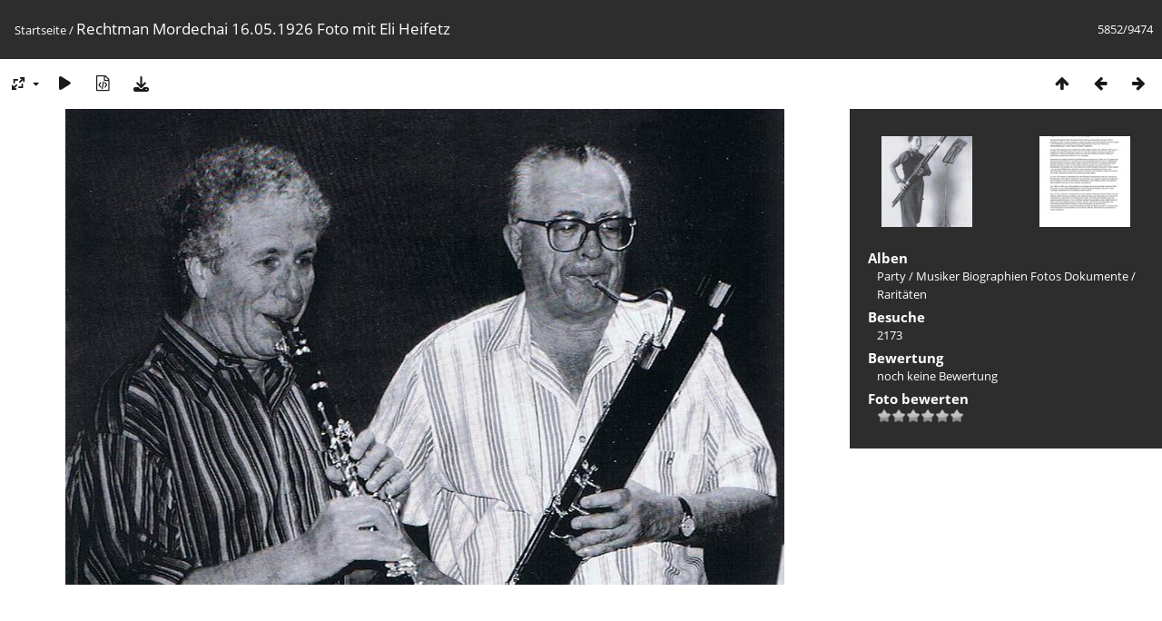

--- FILE ---
content_type: text/html; charset=utf-8
request_url: http://www.dj-bibi.de/piwigo/picture.php?/4675/categories
body_size: 11304
content:
<!DOCTYPE html>
<html lang=de dir=ltr>
<head>
<title>Rechtman Mordechai 16.05.1926 Foto mit Eli Heifetz</title>
<link rel="shortcut icon" type="image/x-icon" href="themes/default/icon/favicon.ico">
<link rel="stylesheet" type="text/css" href="themes/modus/css/open-sans/open-sans.css"> <link rel="stylesheet" type="text/css" href="_data/combined/1s7xeyg.css">   <link rel=canonical href="picture.php?/4675">
<meta name=viewport content="width=device-width,initial-scale=1">
<script>if(document.documentElement.offsetWidth>1270)document.documentElement.className='wide'</script>

<meta name="generator" content="Piwigo (aka PWG), see piwigo.org">

<meta name="description" content="Rechtman Mordechai 16.05.1926 Foto mit Eli Heifetz - Rechtman Mordechai 16.05.1926 Foto mit Eli Heifetz.jpg">


</head>

<body id=thePicturePage class="section-categories image-4675 " data-infos='{"section":"categories","image_id":"4675"}'>

<div id="content">



<div class=titrePage id=imageHeaderBar><div class="imageNumber">5852/9474</div>
	<div class="browsePath">
		<a href="/piwigo/">Startseite</a><span class="browsePathSeparator"> / </span><h2>Rechtman Mordechai 16.05.1926 Foto mit Eli Heifetz</h2>
	</div>
</div>

<div id="imageToolBar">

<div class="navigationButtons">
<a href="index.php?/categories/flat/start-5850" title="Vorschaubilder" class="pwg-state-default pwg-button"><span class="pwg-icon pwg-icon-arrow-n"></span><span class="pwg-button-text">Vorschaubilder</span></a><a href="picture.php?/4676/categories" title="Zurück : Rechtman Mordechai 16.05.1926 Foto im Alter 13 Jahren" class="pwg-state-default pwg-button"><span class="pwg-icon pwg-icon-arrow-w"></span><span class="pwg-button-text">Zurück</span></a><a href="picture.php?/4674/categories" title="Vorwärts : Rechtman Mordechai 16.05.1926 Kurzbiographie" class="pwg-state-default pwg-button pwg-button-icon-right"><span class="pwg-icon pwg-icon-arrow-e"></span><span class="pwg-button-text">Vorwärts</span></a></div>

<div class=actionButtonsWrapper><a id=imageActionsSwitch class=pwg-button><span class="pwg-icon pwg-icon-ellipsis"></span></a><div class="actionButtons">
<a id="derivativeSwitchLink" title="Bildgrößen" class="pwg-state-default pwg-button" rel="nofollow"><span class="pwg-icon pwg-icon-sizes"></span><span class="pwg-button-text">Bildgrößen</span></a><div id="derivativeSwitchBox" class="switchBox"><div class="switchBoxTitle">Bildgrößen</div><span class="switchCheck" id="derivativeCheckedmedium">&#x2714; </span><a href="javascript:changeImgSrc('_data/i/upload/2017/08/18/20170818221717-3df816ad-me.jpg','medium','medium')">mittel<span class="derivativeSizeDetails"> (792 x 524)</span></a><br><span class="switchCheck" id="derivativeCheckedOriginal" style="visibility:hidden">&#x2714; </span><a href="javascript:changeImgSrc('./upload/2017/08/18/20170818221717-3df816ad.jpg','large','Original')">Original<span class="derivativeSizeDetails"> (800 x 530)</span></a><br></div>
<a href="picture.php?/4675/categories&amp;slideshow=" title="Diashow" class="pwg-state-default pwg-button" rel="nofollow"><span class="pwg-icon pwg-icon-slideshow"></span><span class="pwg-button-text">Diashow</span></a><a href="picture.php?/4675/categories&amp;metadata" title="Metadaten anzeigen" class="pwg-state-default pwg-button" rel="nofollow"><span class="pwg-icon pwg-icon-camera-info"></span><span class="pwg-button-text">Metadaten anzeigen</span></a><a id="downloadSwitchLink" href="action.php?id=4675&amp;part=e&amp;download" title="Datei herunterladen" class="pwg-state-default pwg-button" rel="nofollow"><span class="pwg-icon pwg-icon-save"></span><span class="pwg-button-text">Herunterladen</span></a> </div></div>
</div>
<div id="theImageAndInfos">
<div id="theImage">


<noscript><img src="_data/i/upload/2017/08/18/20170818221717-3df816ad-me.jpg" width="792" height="524" alt="Rechtman Mordechai 16.05.1926 Foto mit Eli Heifetz.jpg" id="theMainImage" usemap="#mapmedium" title="Rechtman Mordechai 16.05.1926 Foto mit Eli Heifetz - Rechtman Mordechai 16.05.1926 Foto mit Eli Heifetz.jpg" itemprop=contentURL></noscript>

  <img class="file-ext-jpg path-ext-jpg" src="_data/i/upload/2017/08/18/20170818221717-3df816ad-me.jpg"width="792" height="524" alt="Rechtman Mordechai 16.05.1926 Foto mit Eli Heifetz.jpg" id="theMainImage" usemap="#mapmedium" title="Rechtman Mordechai 16.05.1926 Foto mit Eli Heifetz - Rechtman Mordechai 16.05.1926 Foto mit Eli Heifetz.jpg">
  <img class="img-loader-derivatives" src="themes/default/images/ajax_loader.gif" style="width:auto;height:auto;" />

<map name="mapmedium"><area shape=rect coords="0,0,198,524" href="picture.php?/4676/categories" title="Zurück : Rechtman Mordechai 16.05.1926 Foto im Alter 13 Jahren" alt="Rechtman Mordechai 16.05.1926 Foto im Alter 13 Jahren"><area shape=rect coords="198,0,591,131" href="index.php?/categories/flat/start-5850" title="Vorschaubilder" alt="Vorschaubilder"><area shape=rect coords="595,0,792,524" href="picture.php?/4674/categories" title="Vorwärts : Rechtman Mordechai 16.05.1926 Kurzbiographie" alt="Rechtman Mordechai 16.05.1926 Kurzbiographie"></map><map name="mapOriginal"><area shape=rect coords="0,0,200,530" href="picture.php?/4676/categories" title="Zurück : Rechtman Mordechai 16.05.1926 Foto im Alter 13 Jahren" alt="Rechtman Mordechai 16.05.1926 Foto im Alter 13 Jahren"><area shape=rect coords="200,0,597,132" href="index.php?/categories/flat/start-5850" title="Vorschaubilder" alt="Vorschaubilder"><area shape=rect coords="601,0,800,530" href="picture.php?/4674/categories" title="Vorwärts : Rechtman Mordechai 16.05.1926 Kurzbiographie" alt="Rechtman Mordechai 16.05.1926 Kurzbiographie"></map>


</div><div id="infoSwitcher"></div><div id="imageInfos">
	<div class="navThumbs">
			<a class="navThumb" id="linkPrev" href="picture.php?/4676/categories" title="Zurück : Rechtman Mordechai 16.05.1926 Foto im Alter 13 Jahren" rel="prev">
				<span class="thumbHover prevThumbHover"></span>
        <img class="" src="_data/i/upload/2017/08/18/20170818221718-ec0b696c-sq.jpg" alt="Rechtman Mordechai 16.05.1926 Foto im Alter 13 Jahren">
			</a>
			<a class="navThumb" id="linkNext" href="picture.php?/4674/categories" title="Vorwärts : Rechtman Mordechai 16.05.1926 Kurzbiographie" rel="next">
				<span class="thumbHover nextThumbHover"></span>
				<img class="" src="_data/i/upload/2017/08/18/20170818221713-5934fa3f-sq.jpg" alt="Rechtman Mordechai 16.05.1926 Kurzbiographie">
			</a>
	</div>

<dl id="standard" class="imageInfoTable">
<div id="Categories" class="imageInfo"><dt>Alben</dt><dd><ul><li><a href="index.php?/category/16">Party</a> / <a href="index.php?/category/Musiker">Musiker Biographien Fotos Dokumente</a> / <a href="index.php?/category/25">Raritäten</a></li></ul></dd></div><div id="Visits" class="imageInfo"><dt>Besuche</dt><dd>2173</dd></div><div id="Average" class="imageInfo"><dt>Bewertung</dt><dd><span id="ratingScore">noch keine Bewertung</span> <span id="ratingCount"></span></dd></div><div id="rating" class="imageInfo"><dt><span id="updateRate">Foto bewerten</span></dt><dd><form action="picture.php?/4675/categories&amp;action=rate" method="post" id="rateForm" style="margin:0;"><div><input type="submit" name="rate" value="0" class="rateButton" title="0"><input type="submit" name="rate" value="1" class="rateButton" title="1"><input type="submit" name="rate" value="2" class="rateButton" title="2"><input type="submit" name="rate" value="3" class="rateButton" title="3"><input type="submit" name="rate" value="4" class="rateButton" title="4"><input type="submit" name="rate" value="5" class="rateButton" title="5">			</div>
			</form>
		</dd>
	</div>


</dl>

</div>
</div>

<div id="comments" class="commentContent"><div id="commentsSwitcher"></div>
	<h3>Kein Kommentar (0)</h3>

	<div id="pictureComments">
		<div id="commentAdd">
			<h4>Einen Kommentar hinterlassen</h4>
			<form method="post" action="picture.php?/4675/categories" id="addComment">
					<p><label for="author">Autor :</label></p>
					<p><input type="text" name="author" id="author" value=""></p>
					<p><label for="email">E-Mail-Adresse :</label></p>
					<p><input type="text" name="email" id="email" value=""></p>
				<p><label for="contentid">Kommentar (erforderlich) :</label></p>
				<p><textarea name="content" id="contentid" rows="5" cols="50"></textarea></p>
				<p><input type="hidden" name="key" value="1769079379.1:3:d084573236be7f3d94105504c3d3ff79">
					<input type="submit" value="Absenden"></p>
			</form>
		</div>
		<div id="pictureCommentList">
			<ul class="commentsList">
</ul>

		</div>
		<div style="clear:both"></div>
	</div>

</div>

</div>
<div id="copyright">
	Powered by	<a href="https://de.piwigo.org">Piwigo</a>
	
<script type="text/javascript" src="_data/combined/1eie7x0.js"></script>
<script type="text/javascript">//<![CDATA[

RVAS = {
derivatives: [
{w:792,h:524,url:'_data/i/upload/2017/08/18/20170818221717-3df816ad-me.jpg',type:'medium'},{w:800,h:530,url:'./upload/2017/08/18/20170818221717-3df816ad.jpg',type:'Original'}],
cp: '/piwigo/'
}
rvas_choose();
document.onkeydown = function(e){e=e||window.event;if (e.altKey) return true;var target=e.target||e.srcElement;if (target && target.type) return true;	var keyCode=e.keyCode||e.which, docElem=document.documentElement, url;switch(keyCode){case 63235: case 39: if (e.ctrlKey || docElem.scrollLeft==docElem.scrollWidth-docElem.clientWidth)url="picture.php?/4674/categories"; break;case 63234: case 37: if (e.ctrlKey || docElem.scrollLeft==0)url="picture.php?/4676/categories"; break;case 36: if (e.ctrlKey)url="picture.php?/11682/categories"; break;case 35: if (e.ctrlKey)url="picture.php?/1139/categories"; break;case 38: if (e.ctrlKey)url="index.php?/categories/flat/start-5850"; break;}if (url) {window.location=url.replace("&amp;","&"); return false;}return true;}
function changeImgSrc(url,typeSave,typeMap)
{
	var theImg = document.getElementById("theMainImage");
	if (theImg)
	{
		theImg.removeAttribute("width");theImg.removeAttribute("height");
		theImg.src = url;
		theImg.useMap = "#map"+typeMap;
	}
	jQuery('#derivativeSwitchBox .switchCheck').css('visibility','hidden');
	jQuery('#derivativeChecked'+typeMap).css('visibility','visible');
	document.cookie = 'picture_deriv='+typeSave+';path=/piwigo/';
}
(window.SwitchBox=window.SwitchBox||[]).push("#derivativeSwitchLink", "#derivativeSwitchBox");
var _pwgRatingAutoQueue = _pwgRatingAutoQueue||[];_pwgRatingAutoQueue.push( {rootUrl: '', image_id: 4675,onSuccess : function(rating) {var e = document.getElementById("updateRate");if (e) e.innerHTML = "Ihre Bewertung aktualisieren";e = document.getElementById("ratingScore");if (e) e.innerHTML = rating.score;e = document.getElementById("ratingCount");if (e) {if (rating.count == 1) {e.innerHTML = "(Bewertung)".replace( "%d", rating.count);} else {e.innerHTML = "(%d Bewertungen)".replace( "%d", rating.count);}}}} );
//]]></script>
<script type="text/javascript">
(function() {
var s,after = document.getElementsByTagName('script')[document.getElementsByTagName('script').length-1];
s=document.createElement('script'); s.type='text/javascript'; s.async=true; s.src='_data/combined/1yq00xj.js';
after = after.parentNode.insertBefore(s, after);
})();
</script>
</div></body>
</html>